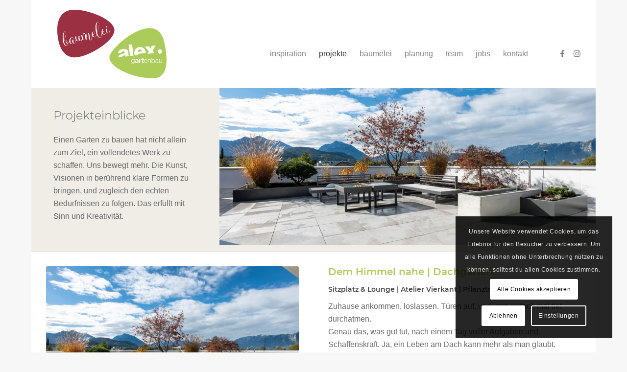

--- FILE ---
content_type: text/html; charset=UTF-8
request_url: https://www.alex-gartenbau.at/projekte/
body_size: 17460
content:
<!DOCTYPE html>
<html lang="de" class="html_boxed responsive av-preloader-disabled  html_header_top html_logo_left html_main_nav_header html_menu_right html_custom html_header_sticky html_header_shrinking_disabled html_mobile_menu_phone html_header_searchicon_disabled html_content_align_left html_header_unstick_top_disabled html_header_stretch html_minimal_header html_av-overlay-full html_av-submenu-noclone html_entry_id_2616 av-cookies-consent-show-message-bar av-cookies-cookie-consent-enabled av-cookies-needs-opt-in av-cookies-user-needs-accept-button avia-cookie-check-browser-settings av-no-preview av-default-lightbox html_text_menu_active av-mobile-menu-switch-default">
<head>
<meta charset="UTF-8" />
<meta name="robots" content="index, follow" />


<!-- mobile setting -->
<meta name="viewport" content="width=device-width, initial-scale=1">

<!-- Scripts/CSS and wp_head hook -->
<title>projekte &#8211; alex gartenbau</title>
<link crossorigin data-rocket-preconnect href="https://www.google-analytics.com" rel="preconnect">
<link crossorigin data-rocket-preconnect href="https://www.googletagmanager.com" rel="preconnect"><link rel="preload" data-rocket-preload as="image" href="https://www.alex-gartenbau.at/wp-content/uploads/2024/06/alex.garten-banner-1-1500x630.jpg" fetchpriority="high">
<meta name='robots' content='max-image-preview:large' />
	<style>img:is([sizes="auto" i], [sizes^="auto," i]) { contain-intrinsic-size: 3000px 1500px }</style>
	
				
			
<link rel="alternate" type="application/rss+xml" title="alex gartenbau &raquo; Feed" href="https://www.alex-gartenbau.at/feed/" />
<link rel="alternate" type="application/rss+xml" title="alex gartenbau &raquo; Kommentar-Feed" href="https://www.alex-gartenbau.at/comments/feed/" />
<link data-minify="1" rel='stylesheet' id='avia-grid-css' href='https://www.alex-gartenbau.at/wp-content/cache/min/1/wp-content/themes/enfold/css/grid.css?ver=1701270735' type='text/css' media='all' />
<link data-minify="1" rel='stylesheet' id='avia-base-css' href='https://www.alex-gartenbau.at/wp-content/cache/min/1/wp-content/themes/enfold/css/base.css?ver=1701270735' type='text/css' media='all' />
<link data-minify="1" rel='stylesheet' id='avia-layout-css' href='https://www.alex-gartenbau.at/wp-content/cache/min/1/wp-content/themes/enfold/css/layout.css?ver=1701270735' type='text/css' media='all' />
<link data-minify="1" rel='stylesheet' id='avia-module-blog-css' href='https://www.alex-gartenbau.at/wp-content/cache/min/1/wp-content/themes/enfold/config-templatebuilder/avia-shortcodes/blog/blog.css?ver=1701270735' type='text/css' media='all' />
<link data-minify="1" rel='stylesheet' id='avia-module-postslider-css' href='https://www.alex-gartenbau.at/wp-content/cache/min/1/wp-content/themes/enfold/config-templatebuilder/avia-shortcodes/postslider/postslider.css?ver=1701270735' type='text/css' media='all' />
<link data-minify="1" rel='stylesheet' id='avia-module-button-css' href='https://www.alex-gartenbau.at/wp-content/cache/min/1/wp-content/themes/enfold/config-templatebuilder/avia-shortcodes/buttons/buttons.css?ver=1701270735' type='text/css' media='all' />
<link data-minify="1" rel='stylesheet' id='avia-module-comments-css' href='https://www.alex-gartenbau.at/wp-content/cache/min/1/wp-content/themes/enfold/config-templatebuilder/avia-shortcodes/comments/comments.css?ver=1701270735' type='text/css' media='all' />
<link data-minify="1" rel='stylesheet' id='avia-module-slideshow-css' href='https://www.alex-gartenbau.at/wp-content/cache/min/1/wp-content/themes/enfold/config-templatebuilder/avia-shortcodes/slideshow/slideshow.css?ver=1701270735' type='text/css' media='all' />
<link data-minify="1" rel='stylesheet' id='avia-module-gallery-css' href='https://www.alex-gartenbau.at/wp-content/cache/min/1/wp-content/themes/enfold/config-templatebuilder/avia-shortcodes/gallery/gallery.css?ver=1701270735' type='text/css' media='all' />
<link data-minify="1" rel='stylesheet' id='avia-module-gallery-hor-css' href='https://www.alex-gartenbau.at/wp-content/cache/min/1/wp-content/themes/enfold/config-templatebuilder/avia-shortcodes/gallery_horizontal/gallery_horizontal.css?ver=1701270735' type='text/css' media='all' />
<link data-minify="1" rel='stylesheet' id='avia-module-maps-css' href='https://www.alex-gartenbau.at/wp-content/cache/min/1/wp-content/themes/enfold/config-templatebuilder/avia-shortcodes/google_maps/google_maps.css?ver=1701270735' type='text/css' media='all' />
<link data-minify="1" rel='stylesheet' id='avia-module-gridrow-css' href='https://www.alex-gartenbau.at/wp-content/cache/min/1/wp-content/themes/enfold/config-templatebuilder/avia-shortcodes/grid_row/grid_row.css?ver=1701270735' type='text/css' media='all' />
<link data-minify="1" rel='stylesheet' id='avia-module-heading-css' href='https://www.alex-gartenbau.at/wp-content/cache/min/1/wp-content/themes/enfold/config-templatebuilder/avia-shortcodes/heading/heading.css?ver=1701270735' type='text/css' media='all' />
<link data-minify="1" rel='stylesheet' id='avia-module-hr-css' href='https://www.alex-gartenbau.at/wp-content/cache/min/1/wp-content/themes/enfold/config-templatebuilder/avia-shortcodes/hr/hr.css?ver=1701270735' type='text/css' media='all' />
<link data-minify="1" rel='stylesheet' id='avia-module-icon-css' href='https://www.alex-gartenbau.at/wp-content/cache/min/1/wp-content/themes/enfold/config-templatebuilder/avia-shortcodes/icon/icon.css?ver=1711625109' type='text/css' media='all' />
<link data-minify="1" rel='stylesheet' id='avia-module-iconlist-css' href='https://www.alex-gartenbau.at/wp-content/cache/min/1/wp-content/themes/enfold/config-templatebuilder/avia-shortcodes/iconlist/iconlist.css?ver=1711625109' type='text/css' media='all' />
<link data-minify="1" rel='stylesheet' id='avia-module-image-css' href='https://www.alex-gartenbau.at/wp-content/cache/min/1/wp-content/themes/enfold/config-templatebuilder/avia-shortcodes/image/image.css?ver=1701270735' type='text/css' media='all' />
<link data-minify="1" rel='stylesheet' id='avia-module-masonry-css' href='https://www.alex-gartenbau.at/wp-content/cache/min/1/wp-content/themes/enfold/config-templatebuilder/avia-shortcodes/masonry_entries/masonry_entries.css?ver=1701270735' type='text/css' media='all' />
<link data-minify="1" rel='stylesheet' id='avia-siteloader-css' href='https://www.alex-gartenbau.at/wp-content/cache/min/1/wp-content/themes/enfold/css/avia-snippet-site-preloader.css?ver=1701270735' type='text/css' media='all' />
<link data-minify="1" rel='stylesheet' id='avia-module-menu-css' href='https://www.alex-gartenbau.at/wp-content/cache/min/1/wp-content/themes/enfold/config-templatebuilder/avia-shortcodes/menu/menu.css?ver=1701270735' type='text/css' media='all' />
<link data-minify="1" rel='stylesheet' id='avia-module-slideshow-accordion-css' href='https://www.alex-gartenbau.at/wp-content/cache/min/1/wp-content/themes/enfold/config-templatebuilder/avia-shortcodes/slideshow_accordion/slideshow_accordion.css?ver=1709213968' type='text/css' media='all' />
<link data-minify="1" rel='stylesheet' id='avia-module-slideshow-fullsize-css' href='https://www.alex-gartenbau.at/wp-content/cache/min/1/wp-content/themes/enfold/config-templatebuilder/avia-shortcodes/slideshow_fullsize/slideshow_fullsize.css?ver=1701270735' type='text/css' media='all' />
<link data-minify="1" rel='stylesheet' id='avia-module-social-css' href='https://www.alex-gartenbau.at/wp-content/cache/min/1/wp-content/themes/enfold/config-templatebuilder/avia-shortcodes/social_share/social_share.css?ver=1701270735' type='text/css' media='all' />
<link data-minify="1" rel='stylesheet' id='avia-module-tabs-css' href='https://www.alex-gartenbau.at/wp-content/cache/min/1/wp-content/themes/enfold/config-templatebuilder/avia-shortcodes/tabs/tabs.css?ver=1701270735' type='text/css' media='all' />
<link data-minify="1" rel='stylesheet' id='avia-module-team-css' href='https://www.alex-gartenbau.at/wp-content/cache/min/1/wp-content/themes/enfold/config-templatebuilder/avia-shortcodes/team/team.css?ver=1701270735' type='text/css' media='all' />
<link data-minify="1" rel='stylesheet' id='avia-module-video-css' href='https://www.alex-gartenbau.at/wp-content/cache/min/1/wp-content/themes/enfold/config-templatebuilder/avia-shortcodes/video/video.css?ver=1701270735' type='text/css' media='all' />
<link data-minify="1" rel='stylesheet' id='avia-scs-css' href='https://www.alex-gartenbau.at/wp-content/cache/min/1/wp-content/themes/enfold/css/shortcodes.css?ver=1701270735' type='text/css' media='all' />
<link data-minify="1" rel='stylesheet' id='avia-fold-unfold-css' href='https://www.alex-gartenbau.at/wp-content/cache/min/1/wp-content/themes/enfold/css/avia-snippet-fold-unfold.css?ver=1701270735' type='text/css' media='all' />
<link rel='stylesheet' id='avia-popup-css-css' href='https://www.alex-gartenbau.at/wp-content/themes/enfold/js/aviapopup/magnific-popup.min.css?ver=5.6.8' type='text/css' media='screen' />
<link data-minify="1" rel='stylesheet' id='avia-lightbox-css' href='https://www.alex-gartenbau.at/wp-content/cache/min/1/wp-content/themes/enfold/css/avia-snippet-lightbox.css?ver=1701270735' type='text/css' media='screen' />
<link data-minify="1" rel='stylesheet' id='avia-widget-css-css' href='https://www.alex-gartenbau.at/wp-content/cache/min/1/wp-content/themes/enfold/css/avia-snippet-widget.css?ver=1701270735' type='text/css' media='screen' />
<link data-minify="1" rel='stylesheet' id='avia-dynamic-css' href='https://www.alex-gartenbau.at/wp-content/cache/min/1/wp-content/uploads/dynamic_avia/enfold_child.css?ver=1701270735' type='text/css' media='all' />
<link data-minify="1" rel='stylesheet' id='avia-custom-css' href='https://www.alex-gartenbau.at/wp-content/cache/min/1/wp-content/themes/enfold/css/custom.css?ver=1701270735' type='text/css' media='all' />
<link data-minify="1" rel='stylesheet' id='avia-style-css' href='https://www.alex-gartenbau.at/wp-content/cache/min/1/wp-content/themes/enfold-child/style.css?ver=1701270735' type='text/css' media='all' />
<link data-minify="1" rel='stylesheet' id='avia-cookie-css-css' href='https://www.alex-gartenbau.at/wp-content/cache/min/1/wp-content/themes/enfold/css/avia-snippet-cookieconsent.css?ver=1701270735' type='text/css' media='screen' />
<link data-minify="1" rel='stylesheet' id='avia-single-post-2616-css' href='https://www.alex-gartenbau.at/wp-content/cache/min/1/wp-content/uploads/dynamic_avia/avia_posts_css/post-2616.css?ver=1710854320' type='text/css' media='all' />
<script type="text/javascript" src="https://www.alex-gartenbau.at/wp-includes/js/jquery/jquery.min.js?ver=3.7.1" id="jquery-core-js"></script>



<link rel="https://api.w.org/" href="https://www.alex-gartenbau.at/wp-json/" /><link rel="alternate" title="JSON" type="application/json" href="https://www.alex-gartenbau.at/wp-json/wp/v2/pages/2616" /><link rel="EditURI" type="application/rsd+xml" title="RSD" href="https://www.alex-gartenbau.at/xmlrpc.php?rsd" />
<meta name="generator" content="WordPress 6.8.3" />
<link rel="canonical" href="https://www.alex-gartenbau.at/projekte/" />
<link rel='shortlink' href='https://www.alex-gartenbau.at/?p=2616' />
<link rel="alternate" title="oEmbed (JSON)" type="application/json+oembed" href="https://www.alex-gartenbau.at/wp-json/oembed/1.0/embed?url=https%3A%2F%2Fwww.alex-gartenbau.at%2Fprojekte%2F" />
<link rel="alternate" title="oEmbed (XML)" type="text/xml+oembed" href="https://www.alex-gartenbau.at/wp-json/oembed/1.0/embed?url=https%3A%2F%2Fwww.alex-gartenbau.at%2Fprojekte%2F&#038;format=xml" />
<script type="text/javascript">
(function(url){
	if(/(?:Chrome\/26\.0\.1410\.63 Safari\/537\.31|WordfenceTestMonBot)/.test(navigator.userAgent)){ return; }
	var addEvent = function(evt, handler) {
		if (window.addEventListener) {
			document.addEventListener(evt, handler, false);
		} else if (window.attachEvent) {
			document.attachEvent('on' + evt, handler);
		}
	};
	var removeEvent = function(evt, handler) {
		if (window.removeEventListener) {
			document.removeEventListener(evt, handler, false);
		} else if (window.detachEvent) {
			document.detachEvent('on' + evt, handler);
		}
	};
	var evts = 'contextmenu dblclick drag dragend dragenter dragleave dragover dragstart drop keydown keypress keyup mousedown mousemove mouseout mouseover mouseup mousewheel scroll'.split(' ');
	var logHuman = function() {
		if (window.wfLogHumanRan) { return; }
		window.wfLogHumanRan = true;
		var wfscr = document.createElement('script');
		wfscr.type = 'text/javascript';
		wfscr.async = true;
		wfscr.src = url + '&r=' + Math.random();
		(document.getElementsByTagName('head')[0]||document.getElementsByTagName('body')[0]).appendChild(wfscr);
		for (var i = 0; i < evts.length; i++) {
			removeEvent(evts[i], logHuman);
		}
	};
	for (var i = 0; i < evts.length; i++) {
		addEvent(evts[i], logHuman);
	}
})('//www.alex-gartenbau.at/?wordfence_lh=1&hid=309B65DCAD8F660CDAB1E90B09D49A15');
</script><link rel="profile" href="http://gmpg.org/xfn/11" />
<link rel="alternate" type="application/rss+xml" title="alex gartenbau RSS2 Feed" href="https://www.alex-gartenbau.at/feed/" />
<link rel="pingback" href="https://www.alex-gartenbau.at/xmlrpc.php" />

<style type='text/css' media='screen'>
 #top #header_main > .container, #top #header_main > .container .main_menu  .av-main-nav > li > a, #top #header_main #menu-item-shop .cart_dropdown_link{ height:180px; line-height: 180px; }
 .html_top_nav_header .av-logo-container{ height:180px;  }
 .html_header_top.html_header_sticky #top #wrap_all #main{ padding-top:178px; } 
</style>
<!--[if lt IE 9]><script src="https://www.alex-gartenbau.at/wp-content/themes/enfold/js/html5shiv.js"></script><![endif]-->
<link rel="icon" href="https://www.alex-gartenbau.at/wp-content/uploads/2018/02/logo-alex-gartenbau-sw.png" type="image/png">
<style type="text/css">
		@font-face {font-family: 'entypo-fontello'; font-weight: normal; font-style: normal; font-display: auto;
		src: url('https://www.alex-gartenbau.at/wp-content/themes/enfold/config-templatebuilder/avia-template-builder/assets/fonts/entypo-fontello.woff2') format('woff2'),
		url('https://www.alex-gartenbau.at/wp-content/themes/enfold/config-templatebuilder/avia-template-builder/assets/fonts/entypo-fontello.woff') format('woff'),
		url('https://www.alex-gartenbau.at/wp-content/themes/enfold/config-templatebuilder/avia-template-builder/assets/fonts/entypo-fontello.ttf') format('truetype'),
		url('https://www.alex-gartenbau.at/wp-content/themes/enfold/config-templatebuilder/avia-template-builder/assets/fonts/entypo-fontello.svg#entypo-fontello') format('svg'),
		url('https://www.alex-gartenbau.at/wp-content/themes/enfold/config-templatebuilder/avia-template-builder/assets/fonts/entypo-fontello.eot'),
		url('https://www.alex-gartenbau.at/wp-content/themes/enfold/config-templatebuilder/avia-template-builder/assets/fonts/entypo-fontello.eot?#iefix') format('embedded-opentype');
		} #top .avia-font-entypo-fontello, body .avia-font-entypo-fontello, html body [data-av_iconfont='entypo-fontello']:before{ font-family: 'entypo-fontello'; }
		</style>

<!--
Debugging Info for Theme support: 

Theme: Enfold
Version: 5.6.8
Installed: enfold
AviaFramework Version: 5.6
AviaBuilder Version: 5.3
aviaElementManager Version: 1.0.1
- - - - - - - - - - -
ChildTheme: Enfold Child
ChildTheme Version: 1.0
ChildTheme Installed: enfold

- - - - - - - - - - -
ML:256-PU:42-PLA:7
WP:6.8.3
Compress: CSS:disabled - JS:disabled
Updates: enabled - token has changed and not verified
PLAu:6
-->
<meta name="generator" content="WP Rocket 3.19.1.2" data-wpr-features="wpr_defer_js wpr_minify_concatenate_js wpr_preconnect_external_domains wpr_oci wpr_minify_css wpr_desktop" /></head>

<body id="top" class="wp-singular page-template-default page page-id-2616 wp-theme-enfold wp-child-theme-enfold-child boxed rtl_columns av-curtain-numeric montserrat-custom montserrat helvetica-websave helvetica  avia-responsive-images-support" itemscope="itemscope" itemtype="https://schema.org/WebPage" >

	
	<div id='wrap_all'>

	
<header id='header' class='all_colors header_color light_bg_color  av_header_top av_logo_left av_main_nav_header av_menu_right av_custom av_header_sticky av_header_shrinking_disabled av_header_stretch av_mobile_menu_phone av_header_searchicon_disabled av_header_unstick_top_disabled av_minimal_header av_bottom_nav_disabled  av_header_border_disabled' data-av_shrink_factor='50' role="banner" itemscope="itemscope" itemtype="https://schema.org/WPHeader" >

		<div  id='header_main' class='container_wrap container_wrap_logo'>

        <div class='container av-logo-container'><div class='inner-container'><span class='logo avia-svg-logo'><a href='https://www.alex-gartenbau.at/' class='av-contains-svg' aria-label='logo-alex-gartenbau-baumelei' title='logo-alex-gartenbau-baumelei'><svg role="graphics-document" title="logo-alex-gartenbau-baumelei"   xmlns="http://www.w3.org/2000/svg" id="a" viewBox="0 0 497.3 311.7" preserveAspectRatio="xMinYMid meet">
  <path id="b" d="m65.4.7c64.6-6.8,189.3,40,194.4,88.5,5.1,48.5-107.1,120.2-171.8,127-10.8,1.1-75.3,8.7-86.7-99.8C-10.1,7.8,54.6,1.8,65.4.7" style="fill:#9a3042; stroke-width:0px;"></path>
  <path id="c" d="m222.6,78.7c-.3-.7-.3-1.3,0-2,.3-.6.8-1.1,1.5-1.2.7-.2,1.3,0,2,.3.7.4,1.1.9,1.4,1.6.3.7.3,1.4,0,2-.3.6-.8,1-1.5,1.2-.7.2-1.4.1-2-.3-.6-.4-1.1-.9-1.4-1.7Zm18.5,10.6c-.1.9-.3,1.8-.5,2.8-.2,1-.4,2.1-.7,3.2-.3,1.1-.6,2.2-1,3.3-.4,1.1-.7,2-1.2,2.9-.6,1.3-1.3,2.5-2.1,3.5-.8,1-1.6,1.6-2.5,1.8-1.8.5-3.3.4-4.5-.2-1.2-.6-2.3-1.5-3-2.8-.6-.9-1.1-2-1.4-3.2-.2,1.1-.5,2.2-.9,3.3-.6,1.8-1.3,3.4-2.2,4.9-.9,1.5-2,2.5-3.5,3.1-2.7,1.1-5,1.3-7.1.6-2-.7-3.7-1.9-5-3.5-.7-.9-1.3-1.8-1.7-2.9-.4,2.2-.7,4.2-1.1,6-.7,3.3-1.4,6-2.2,8.1-.9,2.2-1.7,3.8-2.5,4.8-.8,1-1.9,1.6-3.3,1.9-2.3.7-4.5.2-6.6-1.4-2.1-1.6-4-4-5.7-7.2-1-1.8-1.9-3.9-2.8-6.1-.3,1.3-.6,2.6-1,3.9-.6,1.8-1.3,3.4-2.2,4.9-.9,1.5-2,2.5-3.5,3.1-2.7,1.1-5,1.3-7.1.6-2-.7-3.7-1.9-5-3.5-.6-.8-1.1-1.6-1.5-2.5,0,.5-.2,1.1-.2,1.7-.3,1.9-.7,3.9-1.1,5.9-.4,2-.9,3.9-1.5,5.6-.6,1.7-1.3,3.2-2,4.4-.8,1.2-1.6,2-2.6,2.3-2.1.6-3.7.1-4.9-1.3-1.2-1.4-2.1-3.4-2.8-5.8-.7-2.5-1.1-5.2-1.4-8.3-.3-3-.6-5.9-.8-8.5-.3-2.6-.6-4.9-1-6.7-.4-1.8-1.1-2.7-1.9-2.7-1.1,0-2.1.7-2.8,2-.7,1.3-1.3,2.8-1.7,4.7-.4,1.9-.7,4-.8,6.2-.2,2.3-.3,4.4-.3,6.6,0,2.1,0,4,0,5.8,0,1.7.1,3,.2,3.7-.4.8-1.1,1.3-2.1,1.7-1,.4-1.9,0-2.7-.9,0-.3-.2-1.3-.5-3-.2-1.6-.5-3.6-.9-5.8-.4-2.2-.8-4.6-1.3-7.1-.5-2.5-1-4.7-1.5-6.7-.6-2-1.1-3.6-1.8-4.8-.6-1.2-1.3-1.7-1.9-1.4-.7.3-1.3,1.1-1.7,2.4-.4,1.3-.7,2.8-.9,4.7-.2,1.8-.3,3.8-.3,6,0,2.2,0,4.3,0,6.3,0,2,.2,3.9.3,5.6.2,1.7.3,3,.5,3.9-.2.9-.7,1.6-1.7,2.1-1,.4-1.9.2-2.8-.7-.5-1.6-.9-3.3-1.4-4.9-.2.9-.3,1.7-.5,2.6-.4,1.9-1,3.7-1.8,5.2-.7,1.5-1.7,2.4-2.9,2.8-1.6.4-2.9.4-4.1,0-1.1-.5-2.1-1.2-2.9-2.2s-1.5-2.2-2.1-3.7c-.6-1.4-1-2.9-1.3-4.5-.1,2.5-.5,4.8-1.1,6.8-.6,2-1.7,3.3-3.3,3.9-.8.3-1.7.3-2.6,0-.9-.2-1.9-.8-2.9-1.7-1.1-.9-2-2.1-2.7-3.6,0,.2,0,.3-.1.5-.4,1.5-.8,3.1-1.2,4.9-.4,1.7-1,3.4-1.5,4.9-.6,1.5-1.2,2.8-2,3.9-.7,1.1-1.5,1.7-2.4,2-1.2.3-2.3.2-3.2,0-.9-.3-1.7-.9-2.4-1.6-.7-.8-1.3-1.7-1.7-2.8-.5-1.1-.8-2.3-1.1-3.7-.3,1.8-.8,3.4-1.5,4.7-1.1,2.4-2.6,3.8-4.5,4.3-2,.5-3.6.1-4.8-1.1-1.2-1.2-2.1-2.8-2.7-4.9-.3-1.1-.5-2.3-.6-3.6-.4,1-.8,1.9-1.3,2.8-.7,1.2-1.5,2.3-2.3,3.2-.9.9-1.8,1.6-2.8,1.9v1.1c0,2.1-.6,4-1.4,5.6-.9,1.6-2.3,2.8-4.3,3.5-2.6,1-4.9.9-7-.3-2.1-1.2-3.9-3.1-5.4-5.7-1.5-2.6-2.8-5.8-3.7-9.5-1-3.7-1.7-7.6-2.1-11.7-.4-4.1-.6-8.2-.4-12.3.1-4.1.6-7.9,1.3-11.3.7-3.4,1.8-6.3,3.1-8.7,1.3-2.4,2.9-3.9,4.8-4.5.9-.3,1.7-.3,2.4,0,.7.3,1.2.7,1.7,1.3.4.6.8,1.3,1,2.1.3.8.4,1.7.5,2.6.1,1.3.1,2.8,0,4.4,0,1.6-.3,3.3-.6,5.1-.4,2.7-.9,5.6-1.6,8.7-.7,3.1-1.4,6.1-2.2,9-.8,2.9-1.5,5.4-2.3,7.7-.8,2.3-1.4,4-1.9,5,0,.2,0,.3,0,.5,0,.2,0,.3,0,.5.7,2.5,1.4,4.9,2.2,7,.8,2.1,1.7,3.9,2.7,5.4,1,1.4,2.1,2.5,3.2,3.2,1.2.7,2.4.8,3.7.4,1.7-.6,2.9-1.6,3.7-3,.7-1.4,1.1-3.1,1.1-4.9,0-.1,0-.4,0-.7-1.2.2-2.4,0-3.5-.5-1.1-.5-2.1-1.3-2.9-2.2-.9-.9-1.6-2-2.1-3.3-.6-1.2-.9-2.4-1-3.5,0-1.1,0-2.1.4-3,.4-.9,1.1-1.5,2.2-1.9,1.1-.2,2.2.1,3.2,1.1,1,1,1.9,2.3,2.7,4,.7,1.3,1.2,2.9,1.6,4.8.2.9.4,1.9.5,3,.9-.3,1.7-.9,2.4-1.8.8-.9,1.4-1.9,2-3,.6-1.1,1.1-2.3,1.5-3.5.3-.8.4-1.4.6-2.1.1-2.6.6-5,1.4-7.4.8-2.4,1.9-4.5,3.4-6.3,1.5-1.8,3.3-3,5.4-3.5,1.1-.3,2.1-.4,2.9-.2,1.3.2,2.4.9,3.3,2.1.8,1,1.3,2.2,1.6,3.7.2.7.3,1.4.4,2.2,0,.8,0,1.5,0,2.1-.5.5-.9.5-1.2,0,0-1.3,0-2.6-.3-4-.2-1.3-.7-2.5-1.4-3.3-.7-1-1.6-1.6-2.6-1.8-.7,0-1.5,0-2.3.2-1.3.3-2.3,1.3-3.1,2.9-.8,1.6-1.5,3.5-1.9,5.7-.4,2.2-.7,4.5-.8,6.9,0,2.4,0,4.6.2,6.6.2,2,.6,3.6,1.1,4.8.5,1.2,1.2,1.7,2,1.4,1.5-.4,2.7-1.6,3.6-3.5.5-1,.9-2.2,1.2-3.6.3-1.4.5-3,.7-4.8,0-.7-.1-1.5-.2-2.2,0-.7,0-1.4,0-2.1.7-.8,1.4-1.4,2.2-1.6.8-.2,1.6.3,2.5,1.6,0,1.8,0,3.7.2,5.6.1,1.9.4,3.6.7,5.1.3,1.5.8,2.7,1.4,3.6.6.9,1.3,1.2,2.2,1,.7-.2,1.4-.8,2-1.8.6-1,1.2-2.2,1.7-3.6.5-1.4,1-3,1.4-4.6.4-1.6.7-3.1,1.1-4.6.2-.8.3-1.6.5-2.3-.5-1.4-.9-2.8-1.3-4.2-.4-1.9-.7-3.7-.8-5.5-.1-1.7-.2-3-.2-3.9,1.5-1.6,3.1-1.6,4.7.2,0,.5,0,1.1,0,2,0,.9,0,1.9.2,3,0,1.1.2,2.2.4,3.4.2,1.2.4,2.4.6,3.5.5,2.2,1.2,3.9,2.2,5.3,1,1.4,2,2,3,1.8.8-.1,1.5-.6,2-1.5.5-.9.8-2,1-3.3.2-1.3.4-2.8.4-4.4,0-1.6,0-3.1,0-4.6,0-1.5,0-2.9-.1-4.2,0-1.3,0-2.3,0-3h0c.1-.3.3-.4.4-.5,1.4-1.3,2.8-1,4.2.7,0,.5,0,1.2,0,2.1,0,.9,0,1.9,0,3,0,1.1.2,2.3.3,3.5.1,1.3.3,2.5.6,3.7.2,1.1.4,2.2.8,3.3.3,1.1.7,2,1.2,2.9.5.8,1,1.4,1.5,1.9.6.4,1.3.5,2,.3,1-.3,1.9-1.1,2.5-2.6.6-1.4,1.1-3.1,1.5-4.9.3-1.6.6-3.2.8-4.8-.2-.7-.4-1.4-.6-2.1-.9-3.3-1.7-6.6-2.5-9.7.4-1.2,1-1.9,1.8-2.1.8-.1,1.7,0,2.8.6.4,1.6.8,3.3,1.3,5.2.5,1.9,1.1,4.1,1.7,6.4-.2-2.2-.3-4.5-.3-6.9,0-2.4,0-4.7.3-6.7.2-2.1.6-3.9,1.1-5.4.6-1.5,1.3-2.5,2.3-2.8,1.9-.7,3.5-.5,4.9.9,1.3,1.3,2.5,3.2,3.4,5.7.9,2.4,1.6,5.1,2.2,8.1.6,2.9,1.1,5.6,1.5,8,0-2.3,0-4.8.1-7.5,0-2.7.4-5.3.8-7.6.5-2.4,1.1-4.4,2-6,.9-1.6,2.1-2.5,3.7-2.6,1.5-.1,2.8.3,3.8,1.2,1,.9,1.8,2.1,2.5,3.7.6,1.6,1.1,3.4,1.5,5.5.3,2.1.6,4.2.8,6.4.2,2.2.4,4.3.5,6.3.1,2.1.3,3.9.6,5.4.3,1.6.6,2.8,1.1,3.7.4.9,1.1,1.3,1.9,1.1.8-.2,1.5-.9,2.2-2.1.7-1.2,1.2-2.5,1.7-4.2.5-1.6.9-3.4,1.3-5.3.4-1.9.7-3.8,1-5.6.2-1.5.4-2.8.6-4.1,0-.3-.2-.5-.2-.8-.6-2.3-.7-4.5-.4-6.7.3-2.2,1-4.2,2.2-5.9,1.2-1.8,2.8-2.9,4.9-3.5,1.4-.3,2.6,0,3.4.9.7.6,1.2,1.4,1.4,2.5.3,1,.3,2.2,0,3.3-.3,1.4-.9,2.9-2,4.4-1.1,1.5-2.7,2.9-4.9,4.3.3,1,.8,2.1,1.4,3.3.6,1.2,1.4,2.2,2.2,3.2.8,1,1.8,1.7,2.8,2.1,1,.5,2.1.4,3.3,0,1.3-.5,2.3-1.4,3.1-2.8.8-1.3,1.4-2.8,2-4.5.5-1.6.9-3.3,1.2-5,0-.2,0-.4.1-.6-.3-.9-.6-1.9-.9-2.9-1.2-4.3-2.2-8.7-2.9-13.3-.7-4.6-1-9.1-1-13.6,0-4.5.3-8.6,1.1-12.2.8-3.6,1.9-6.7,3.5-9,1.6-2.4,3.7-3.7,6.3-4.1,1.9-.2,3.3.5,4.1,2.1.9,1.5,1.4,3.6,1.5,6.1.1,2.5,0,5.4-.5,8.6-.5,3.2-1.1,6.5-1.8,9.7-.6,2.5-1.2,4.9-1.9,7.2-.7,2.4-1.3,4.5-2,6.5-.7,1.9-1.2,3.6-1.7,5-.5,1.4-.9,2.4-1.1,3,.2.9.5,2.2.9,3.7.4,1.5.9,3.2,1.6,4.9.6,1.7,1.3,3.5,2.1,5.3.8,1.8,1.6,3.3,2.5,4.7.9,1.4,1.8,2.4,2.8,3.2,1,.8,1.9,1.1,2.9.8,1.1-.2,2-.8,2.7-1.7.7-.9,1.5-2.3,2.3-4.3.7-2,1.4-4.6,2-7.8.4-2.2.9-5,1.4-8.3,0-.2-.1-.4-.2-.7-.6-2.3-.7-4.5-.4-6.7.3-2.2,1-4.2,2.2-5.9,1.2-1.8,2.8-2.9,4.9-3.5,1.4-.3,2.6,0,3.4.9.7.6,1.2,1.4,1.4,2.5.3,1,.3,2.2,0,3.3-.3,1.4-.9,2.9-2,4.4-1.1,1.5-2.7,2.9-4.9,4.3.3,1,.8,2.1,1.4,3.3.6,1.2,1.4,2.2,2.2,3.2.8,1,1.8,1.7,2.8,2.1,1,.5,2.1.4,3.3,0,1.3-.5,2.3-1.4,3.1-2.8.8-1.3,1.4-2.8,2-4.5.5-1.6.9-3.3,1.2-5,0-.1,0-.3,0-.4-.3-1.2-.5-2.4-.6-3.7-.2-1.7-.3-3.2-.3-4.6,0-1.4,0-2.5,0-3.3,1.5-1.6,3-1.5,4.6.2,0,.5,0,1.2,0,2,0,.9,0,1.8,0,2.9s0,2.2.1,3.4c0,1.2.2,2.3.4,3.5.2,1.1.4,2.1.7,3,.3,1,.6,1.8,1.1,2.4.4.6.9,1.1,1.5,1.4.6.3,1.2.4,2,.2.8-.2,1.5-.7,2.1-1.6.6-.9,1.2-1.8,1.7-3,.9-1.8,1.5-3.8,2-5.9.5-2.1.9-3.9,1.2-5.5.3-.4.7-.5,1.1-.3Zm-193.4,62.3c0-.5,0-1-.2-1.5-.1-.5-.2-1-.3-1.5-.2-.8-.4-1.5-.7-2.3-.3-.8-.5-1.5-.8-2.2-.7-1.5-1.4-2.6-2.3-3.5-.8-.9-1.6-1.2-2.4-1-.6.2-.9.6-1,1.2,0,.7,0,1.5.3,2.4.3,1,.7,1.9,1.3,3,.6,1,1.2,2,1.8,2.9.7.9,1.4,1.6,2.1,2.1.7.5,1.4.7,2.1.5h0Zm-15.5-14.3c.7-2.3,1.4-4.7,2.1-7.4.7-2.7,1.3-5.4,1.9-8.2.6-2.8,1.1-5.5,1.4-7.8.2-1.8.4-3.4.5-4.9,0-1.5,0-2.9,0-4.3,0-.6-.2-1.3-.3-2-.2-.7-.4-1.3-.7-1.8-.3-.5-.7-.9-1.2-1.1-.5-.2-1.1-.2-1.9,0-1.5.5-2.6,1.7-3.4,3.6-.8,2-1.4,4.3-1.7,7.1-.3,2.8-.5,5.8-.5,9.1,0,3.2.1,6.4.4,9.4.2,3,.5,5.8.8,8.2.3,2.4.6,4.3.9,5.4.5-1.3,1.2-3,1.9-5.3Zm130.3-24.2c1.9-1.2,3.4-2.5,4.4-3.9,1-1.4,1.6-2.7,1.8-3.9.2-1.1.2-2,0-2.7-.2-.8-.5-1.4-1-1.9-.7-.6-1.5-.8-2.3-.6-1.3.3-2.3,1.1-2.8,2.5-.6,1.4-.8,3-.8,4.8,0,1,0,1.9.2,2.9.2,1,.4,1.9.6,2.9Zm18.9-12.1c.1-.3.4-1.1.9-2.4s.9-2.8,1.5-4.6c.6-1.8,1.2-3.9,1.8-6.2.6-2.3,1.2-4.7,1.8-7.1.7-3,1.3-6,1.8-9,.5-3,.6-5.7.6-8,0-2.3-.4-4.2-1.1-5.7-.7-1.4-1.8-2.1-3.3-2-1,0-1.9.5-2.7,1.2-.8.7-1.5,1.6-2,2.8-.6,1.2-1,2.6-1.4,4.3-.4,1.6-.6,3.4-.8,5.3-.3,3-.3,6.3,0,9.7.2,3.5.5,7,1,10.7,0,.4.2,1.1.4,2.1.2,1,.4,2.1.7,3.3.2,1.2.4,2.3.7,3.3.2,1,.4,1.7.5,2.1Zm25.6,0c1.9-1.2,3.4-2.5,4.4-3.9,1-1.4,1.6-2.7,1.8-3.9.2-1.1.2-2,0-2.7-.2-.8-.5-1.4-1-1.9-.7-.6-1.5-.8-2.3-.6-1.3.3-2.3,1.1-2.8,2.5-.6,1.4-.8,3-.8,4.8,0,1,0,1.9.2,2.9.2,1,.4,1.9.6,2.9Z" style="fill:#fff; stroke-width:0px;"></path>
  <path d="m237.3,217c0-47.6,215.8-228.4,249.8-69.5,11.6,54.2,29.6,164.2-52.9,164.2s-197-47-197-94.7Z" style="fill:#abcc5b; stroke-width:0px;"></path>
  <path d="m309.3,212.8c0-2.6,0-5.1-.5-7.6-2.1,1.7-6.2,2.5-9.5,3.8-2.5,1-4.5,3.1-5.4,5.7l-16.2,2c.3-13.2,16.1-14.9,26.2-18.3,2.6-.9,4-2,3.7-5-.4-3.6-5-4.5-8.3-4.1-4.4.5-7,2.8-7.2,7l-14.9,1.8c-.7-5.4,1.6-10.7,6-13.9,4.5-3,9.7-4.8,15-5.2,11.5-1.4,22.9-.3,24.6,13.5l2.3,18.5-15.7,1.9Z" style="fill:#fff; stroke-width:0px;"></path>
  <path d="m330.9,210.2l-6.3-51.5,15.9-1.9,6.3,51.5-15.9,1.9Z" style="fill:#fff; stroke-width:0px;"></path>
  <path d="m353,207.5c-1.2-2.9-2-6-2.4-9.1-1.8-14,8.1-26.8,22.1-28.6.3,0,.6,0,.9,0,17.4-2.1,27.7,9.9,28.9,26.4l-35.6,4.3c.4,1.7,1,3.4,1.8,5.1l-15.7,2Zm32.5-18.3c-.6-5.3-5.3-9.2-10.7-8.8-5.6.7-8.8,5.2-9.1,11.1l19.7-2.4Z" style="fill:#fff; stroke-width:0px;"></path>
  <path d="m442,196.7l-30.4,3.6,5.2-11-18.2-21.2,17.6-2.1,8.2,10.7,5.4-12.4,16.8-2.1-12.3,24.6,7.8,9.8" style="fill:#fff; stroke-width:0px;"></path>
  <path d="m351.2,239.7c0,4.8-1.9,7.8-7.2,7.8s-6.4-1.4-6.7-4.9h2c.5,2.1,2.6,3.5,4.7,3.2,3.6,0,5.2-2.1,5.2-6.1v-2.1h0c-.9,2-2.9,3.3-5.1,3.3-5.2,0-7.3-3.7-7.3-8.3s2.6-8.2,7.3-8.2c2.2,0,4.2,1.3,5.1,3.3h0v-2.8h2v14.8Zm-2-7c0-3.2-1.5-6.7-5.2-6.7s-5.3,3.4-5.3,6.7,1.7,6.4,5.3,6.4,5.3-3.1,5.3-6.4h0Z" style="fill:#fff; stroke-width:0px;"></path>
  <path d="m354.6,229.8c.3-4.3,4-5.4,7.6-5.4s7.1.7,7.1,4.6v8.4c0,1.2.1,2.5.6,3.6h-4.5c-.2-.5-.3-1-.3-1.6-1.5,1.4-3.4,2.1-5.5,2-3.1,0-5.5-1.5-5.5-4.9s2.8-4.5,5.5-4.9c2.7-.4,5.3-.3,5.3-2.1s-1.3-2.1-2.9-2.1-2.8.7-2.9,2.5h-4.5Zm10.3,3.3c-1.1.6-2.4.9-3.7.9-1.4.3-2.6.8-2.6,2.4s1.3,2.1,2.7,2.1c1.8.2,3.4-1.1,3.6-3,0-.3,0-.5,0-.8v-1.7Z" style="fill:#fff; stroke-width:0px;"></path>
  <path d="m372.8,224.8h4.3v3h0c.9-2.1,2.9-3.4,5.2-3.5.3,0,.7,0,1,.2v4.1c-.5-.1-1.1-.2-1.6-.1-3.3,0-4.4,2.3-4.4,5.2v7.3h-4.4v-16.2Z" style="fill:#fff; stroke-width:0px;"></path>
  <path d="m390.6,224.8h3.3v3h-3.3v8c0,1.5.4,1.9,1.9,1.9.5,0,.9,0,1.4-.1v3.5c-.9.1-1.7.2-2.6.1-2.7,0-5.1-.6-5.1-3.9v-9.5h-2.7v-3h2.7v-4.9h4.5v4.9Z" style="fill:#fff; stroke-width:0px;"></path>
  <path d="m397.4,233.5c0,2.9,1.5,6.4,5.3,6.4,2.5.1,4.7-1.7,5.1-4.2h2c-.4,3.5-3.5,6.1-7.1,5.8-5.1,0-7.3-4-7.3-8.5s2.1-8.5,7.3-8.5,7.3,4.6,7.1,9.1h-12.4Zm10.5-1.7c.2-3-2.1-5.6-5.1-5.8,0,0,0,0,0,0-3,.2-5.4,2.7-5.3,5.8h10.5Z" style="fill:#fff; stroke-width:0px;"></path>
  <path d="m412.5,224.9h2v2.8h0c.9-2,3-3.3,5.2-3.3,4.5,0,5.9,2.4,5.9,6.2v10.4h-2v-10.1c0-2.8-.9-4.9-4.1-4.9-2.8,0-5.1,2.3-5.1,5.1,0,.1,0,.3,0,.4v9.4h-2v-16.2Z" style="fill:#fff; stroke-width:0px;"></path>
  <path d="m429.3,218.7h2v9.3h0c.9-2.2,3.2-3.7,5.6-3.6,4.9,0,7.3,4,7.3,8.5s-2.3,8.5-7.3,8.5c-2.5,0-4.7-1.3-5.8-3.6h0v3.1h-1.8v-22.3Zm7.6,7.4c-4.3,0-5.7,3.6-5.7,6.9s1.5,6.9,5.7,6.9,5.3-3.6,5.3-6.9-1.5-7-5.3-7h0Z" style="fill:#fff; stroke-width:0px;"></path>
  <path d="m447.1,229.8c.2-3.8,2.9-5.4,6.5-5.4s6,.9,6,5.2v8.5c0,.6.3,1.1.9,1.2,0,0,.2,0,.2,0,.2,0,.4,0,.6-.1v1.7c-.4,0-.9.1-1.3.1-2,0-2.3-1.1-2.3-2.8h0c-1.1,2.2-3.5,3.5-5.9,3.3-3,0-5.4-1.5-5.4-4.8s4.4-4.7,8.7-5.2c1.6-.2,2.5-.4,2.5-2.1,0-2.7-1.9-3.3-4.3-3.3s-4.3,1.1-4.3,3.8h-2.1Zm10.5,2.4h0c-.2.5-1.1.6-1.7.7-3.3.6-7.5.6-7.5,3.7,0,1.9,1.7,3.3,3.5,3.2,0,0,0,0,0,0,2.9.2,5.4-1.9,5.6-4.7,0-.1,0-.2,0-.4v-2.6Z" style="fill:#fff; stroke-width:0px;"></path>
  <path d="m476.7,241h-1.8v-2.9h0c-1,2.1-3.2,3.5-5.6,3.4-4.1,0-5.7-2.4-5.7-6.2v-10.5h2v10.5c0,2.9,1.2,4.5,4.3,4.5s4.9-3.2,4.9-6.5v-8.5h2v16.2Z" style="fill:#fff; stroke-width:0px;"></path>
  <path d="m476.9,189.9c0,5.6-4.5,10.1-10.1,10.1s-10.1-4.5-10.1-10.1,4.5-10.1,10.1-10.1,10.1,4.5,10.1,10.1h0Z" style="fill:#fff; stroke-width:0px;"></path>
</svg></a></span><nav class='main_menu' data-selectname='Wähle eine Seite'  role="navigation" itemscope="itemscope" itemtype="https://schema.org/SiteNavigationElement" ><div class="avia-menu av-main-nav-wrap av_menu_icon_beside"><ul role="menu" class="menu av-main-nav" id="avia-menu"><li role="menuitem" id="menu-item-451" class="menu-item menu-item-type-post_type menu-item-object-page menu-item-home menu-item-top-level menu-item-top-level-1"><a title="alex gartenbau" href="https://www.alex-gartenbau.at/" itemprop="url" tabindex="0"><span class="avia-bullet"></span><span class="avia-menu-text">inspiration</span><span class="avia-menu-subtext">Garten ist unsere Leidenschaft</span><span class="avia-menu-fx"><span class="avia-arrow-wrap"><span class="avia-arrow"></span></span></span></a></li>
<li role="menuitem" id="menu-item-3126" class="menu-item menu-item-type-post_type menu-item-object-page current-menu-item page_item page-item-2616 current_page_item menu-item-top-level menu-item-top-level-2"><a href="https://www.alex-gartenbau.at/projekte/" itemprop="url" tabindex="0"><span class="avia-bullet"></span><span class="avia-menu-text">projekte</span><span class="avia-menu-fx"><span class="avia-arrow-wrap"><span class="avia-arrow"></span></span></span></a></li>
<li role="menuitem" id="menu-item-529" class="menu-item menu-item-type-post_type menu-item-object-page menu-item-top-level menu-item-top-level-3"><a href="https://www.alex-gartenbau.at/baumelei/" itemprop="url" tabindex="0"><span class="avia-bullet"></span><span class="avia-menu-text">baumelei</span><span class="avia-menu-fx"><span class="avia-arrow-wrap"><span class="avia-arrow"></span></span></span></a></li>
<li role="menuitem" id="menu-item-2190" class="menu-item menu-item-type-post_type menu-item-object-page menu-item-top-level menu-item-top-level-4"><a href="https://www.alex-gartenbau.at/planung/" itemprop="url" tabindex="0"><span class="avia-bullet"></span><span class="avia-menu-text">planung</span><span class="avia-menu-fx"><span class="avia-arrow-wrap"><span class="avia-arrow"></span></span></span></a></li>
<li role="menuitem" id="menu-item-3327" class="menu-item menu-item-type-post_type menu-item-object-page menu-item-top-level menu-item-top-level-5"><a href="https://www.alex-gartenbau.at/unserteam/" itemprop="url" tabindex="0"><span class="avia-bullet"></span><span class="avia-menu-text">team</span><span class="avia-menu-fx"><span class="avia-arrow-wrap"><span class="avia-arrow"></span></span></span></a></li>
<li role="menuitem" id="menu-item-2550" class="menu-item menu-item-type-post_type menu-item-object-page menu-item-top-level menu-item-top-level-6"><a href="https://www.alex-gartenbau.at/jobs/" itemprop="url" tabindex="0"><span class="avia-bullet"></span><span class="avia-menu-text">jobs</span><span class="avia-menu-fx"><span class="avia-arrow-wrap"><span class="avia-arrow"></span></span></span></a></li>
<li role="menuitem" id="menu-item-455" class="menu-item menu-item-type-post_type menu-item-object-page menu-item-top-level menu-item-top-level-7"><a title="Kontakt" href="https://www.alex-gartenbau.at/kontakt/" itemprop="url" tabindex="0"><span class="avia-bullet"></span><span class="avia-menu-text">kontakt</span><span class="avia-menu-fx"><span class="avia-arrow-wrap"><span class="avia-arrow"></span></span></span></a></li>
<li class="av-burger-menu-main menu-item-avia-special " role="menuitem">
	        			<a href="#" aria-label="Menü" aria-hidden="false">
							<span class="av-hamburger av-hamburger--spin av-js-hamburger">
								<span class="av-hamburger-box">
						          <span class="av-hamburger-inner"></span>
						          <strong>Menü</strong>
								</span>
							</span>
							<span class="avia_hidden_link_text">Menü</span>
						</a>
	        		   </li></ul></div><ul class='noLightbox social_bookmarks icon_count_2'><li class='social_bookmarks_facebook av-social-link-facebook social_icon_1'><a target="_blank" aria-label="Link zu Facebook" href='https://www.facebook.com/alex.gartenbau.klaus' aria-hidden='false' data-av_icon='' data-av_iconfont='entypo-fontello' title='Facebook' rel="noopener"><span class='avia_hidden_link_text'>Facebook</span></a></li><li class='social_bookmarks_instagram av-social-link-instagram social_icon_2'><a target="_blank" aria-label="Link zu Instagram" href='https://www.instagram.com/alexgartenbau_baumelei/' aria-hidden='false' data-av_icon='' data-av_iconfont='entypo-fontello' title='Instagram' rel="noopener"><span class='avia_hidden_link_text'>Instagram</span></a></li></ul></nav></div> </div> 
		<!-- end container_wrap-->
		</div>
<div  class="header_bg"></div>
<!-- end header -->
</header>

	<div id='main' class='all_colors' data-scroll-offset='178'>

	<div id='av-layout-grid-1'  class='av-layout-grid-container av-31bgam-a7e3f2293c88b0f2dc1cb8482619ce41 entry-content-wrapper alternate_color av-border-top-bottom av-flex-cells  avia-builder-el-0  el_before_av_layout_row  avia-builder-el-first   container_wrap fullsize'  >
<div class='flex_cell av-2tzlu6-5e41347bd88d9a8d96512e8d72c34b57 av-gridrow-cell av_one_third no_margin  avia-builder-el-1  el_before_av_cell_two_third  avia-builder-el-first '  ><div class='flex_cell_inner'>
<div  class='av-special-heading av-b5s3q-f8b213dd41762fcdb3fc8dc80385fd3a av-special-heading-h1 blockquote modern-quote  avia-builder-el-2  el_before_av_textblock  avia-builder-el-first '><h1 class='av-special-heading-tag'  itemprop="headline"  >Projekteinblicke</h1><div class="special-heading-border"><div class="special-heading-inner-border"></div></div></div>
<section  class='av_textblock_section av-2jbv0u-1b7ea2260a80a5125769ed317b4d8d33 '   itemscope="itemscope" itemtype="https://schema.org/CreativeWork" ><div class='avia_textblock'  itemprop="text" ><p>Einen Garten zu bauen hat nicht allein zum Ziel, ein vollendetes Werk zu schaffen. Uns bewegt mehr. Die Kunst, Visionen in berührend klare Formen zu bringen, und zugleich den echten Bedürfnissen zu folgen. Das erfüllt mit Sinn und Kreativität.</p>
</div></section>
</div></div><div class='flex_cell av-2gzfo6-b21dc17d342f5e18e8a63655258756d7 av-gridrow-cell av_two_third no_margin  avia-builder-el-4  el_after_av_cell_one_third  avia-builder-el-last  av-zero-padding'  ><div class='flex_cell_inner'>
<div  class='avia-slideshow av-29iice-49ef0182628d9970561c3d2a1cfd3652 avia-slideshow-featured_large av_slideshow avia-slide-slider  avia-builder-el-5  avia-builder-el-no-sibling  av-slideshow-ui av-control-default av-slideshow-autoplay av-loop-endless av-loop-manual-endless av-default-height-applied avia-slideshow-1' data-slideshow-options="{&quot;animation&quot;:&quot;slide&quot;,&quot;autoplay&quot;:true,&quot;loop_autoplay&quot;:&quot;endless&quot;,&quot;interval&quot;:5,&quot;loop_manual&quot;:&quot;manual-endless&quot;,&quot;autoplay_stopper&quot;:false,&quot;noNavigation&quot;:false,&quot;bg_slider&quot;:false,&quot;keep_padding&quot;:false,&quot;hoverpause&quot;:false,&quot;show_slide_delay&quot;:0}"  itemprop="image" itemscope="itemscope" itemtype="https://schema.org/ImageObject" ><ul class='avia-slideshow-inner ' style='padding-bottom: 42%;'><li  class='avia-slideshow-slide av-29iice-49ef0182628d9970561c3d2a1cfd3652__0  slide-1 slide-odd'><div data-rel='slideshow-1' class='avia-slide-wrap '   ><img decoding="async" fetchpriority="high" class="wp-image-3490 avia-img-lazy-loading-not-3490"  src="https://www.alex-gartenbau.at/wp-content/uploads/2024/06/alex.garten-banner-1-1500x630.jpg" width="1500" height="630" title='projekte-banner-1' alt=''  itemprop="thumbnailUrl"   /></div></li><li  class='avia-slideshow-slide av-29iice-49ef0182628d9970561c3d2a1cfd3652__1  slide-2 slide-even'><div data-rel='slideshow-1' class='avia-slide-wrap '   ><img decoding="async" fetchpriority="high" class="wp-image-3493 avia-img-lazy-loading-not-3493"  src="https://www.alex-gartenbau.at/wp-content/uploads/2024/06/alex.garten-banner-4-1500x630.jpg" width="1500" height="630" title='projekte-banner-4' alt=''  itemprop="thumbnailUrl"   /></div></li><li  class='avia-slideshow-slide av-29iice-49ef0182628d9970561c3d2a1cfd3652__2  slide-3 slide-odd'><div data-rel='slideshow-1' class='avia-slide-wrap '   ><img decoding="async" fetchpriority="high" class="wp-image-3491 avia-img-lazy-loading-not-3491"  src="https://www.alex-gartenbau.at/wp-content/uploads/2024/06/alex.garten-banner-2-1500x630.jpg" width="1500" height="630" title='projekte-banner-2' alt=''  itemprop="thumbnailUrl"   /></div></li><li  class='avia-slideshow-slide av-29iice-49ef0182628d9970561c3d2a1cfd3652__3  slide-4 slide-even'><div data-rel='slideshow-1' class='avia-slide-wrap '   ><img decoding="async" fetchpriority="high" class="wp-image-3494 avia-img-lazy-loading-not-3494"  src="https://www.alex-gartenbau.at/wp-content/uploads/2024/06/alex.garten-banner-5-1500x630.jpg" width="1500" height="630" title='projekte-banner-5' alt=''  itemprop="thumbnailUrl"   /></div></li><li  class='avia-slideshow-slide av-29iice-49ef0182628d9970561c3d2a1cfd3652__4  slide-5 slide-odd'><div data-rel='slideshow-1' class='avia-slide-wrap '   ><img decoding="async" fetchpriority="high" class="wp-image-3492 avia-img-lazy-loading-not-3492"  src="https://www.alex-gartenbau.at/wp-content/uploads/2024/06/alex.garten-banner-3-1500x630.jpg" width="1500" height="630" title='projekte-banner-3' alt=''  itemprop="thumbnailUrl"   /></div></li></ul><div class='avia-slideshow-arrows avia-slideshow-controls' ><a href='#prev' class='prev-slide ' aria-hidden='true' data-av_icon='' data-av_iconfont='entypo-fontello'  tabindex='-1'>Zurück</a><a href='#next' class='next-slide ' aria-hidden='true' data-av_icon='' data-av_iconfont='entypo-fontello'  tabindex='-1'>Weiter</a></div><div class='avia-slideshow-dots avia-slideshow-controls'><a href='#1' class='goto-slide active' >1</a><a href='#2' class='goto-slide ' >2</a><a href='#3' class='goto-slide ' >3</a><a href='#4' class='goto-slide ' >4</a><a href='#5' class='goto-slide ' >5</a></div></div>
</div></div></div><div id='av-layout-grid-2'  class='av-layout-grid-container av-n2cvmq-b5cd067e26f34c4561cac8aa1a12fb7d entry-content-wrapper main_color av-flex-cells  avia-builder-el-6  el_after_av_layout_row  el_before_av_layout_row  grid-row-not-first  container_wrap fullsize'  >
<div class='flex_cell av-kh9ywy-a870db94678b632482bc3791ad946c29 av-gridrow-cell av_one_half no_margin  avia-builder-el-7  el_before_av_cell_one_half  avia-builder-el-first '  ><div class='flex_cell_inner'>
<div  class='avia-image-container av-lecopymh-08e6c744b1286b422229955158a25dda av-styling- avia-align-center  avia-builder-el-8  avia-builder-el-no-sibling '   itemprop="image" itemscope="itemscope" itemtype="https://schema.org/ImageObject" ><div class="avia-image-container-inner"><div class="avia-image-overlay-wrap"><img decoding="async" fetchpriority="high" class='wp-image-3495 avia-img-lazy-loading-not-3495 avia_image ' src="https://www.alex-gartenbau.at/wp-content/uploads/2024/06/Dem-himmel-nahe-dachgarten-705x470.jpg" alt='' title='Dem-himmel-nahe-dachgarten'  height="470" width="705"  itemprop="thumbnailUrl" srcset="https://www.alex-gartenbau.at/wp-content/uploads/2024/06/Dem-himmel-nahe-dachgarten-705x470.jpg 705w, https://www.alex-gartenbau.at/wp-content/uploads/2024/06/Dem-himmel-nahe-dachgarten-300x200.jpg 300w, https://www.alex-gartenbau.at/wp-content/uploads/2024/06/Dem-himmel-nahe-dachgarten-1030x686.jpg 1030w, https://www.alex-gartenbau.at/wp-content/uploads/2024/06/Dem-himmel-nahe-dachgarten-768x512.jpg 768w, https://www.alex-gartenbau.at/wp-content/uploads/2024/06/Dem-himmel-nahe-dachgarten-1536x1024.jpg 1536w, https://www.alex-gartenbau.at/wp-content/uploads/2024/06/Dem-himmel-nahe-dachgarten-1500x1000.jpg 1500w, https://www.alex-gartenbau.at/wp-content/uploads/2024/06/Dem-himmel-nahe-dachgarten.jpg 2048w" sizes="(max-width: 705px) 100vw, 705px" /></div></div></div>
</div></div><div class='flex_cell av-jlfphe-53c086a692406f7e82dd1c31bc9f1f8a av-gridrow-cell av_one_half no_margin  avia-builder-el-9  el_after_av_cell_one_half  avia-builder-el-last '  ><div class='flex_cell_inner'>
<div  class='av-special-heading av-lecodtoz-cf3c39eb97a8682b342b9369aef8946d av-special-heading-h3  avia-builder-el-10  el_before_av_textblock  avia-builder-el-first '><h3 class='av-special-heading-tag'  itemprop="headline"  >Dem Himmel nahe | Dachgarten</h3><div class="special-heading-border"><div class="special-heading-inner-border"></div></div></div>
<section  class='av_textblock_section av-lp86p71g-336fa273a700c837c4e93e3c85fceb48 '   itemscope="itemscope" itemtype="https://schema.org/CreativeWork" ><div class='avia_textblock av_inherit_color'  itemprop="text" ><h6>Sitzplatz &#038; Lounge | Atelier Vierkant | Pflanztröge | Brunnen</h6>
</div></section>
<section  class='av_textblock_section av-lecoavmw-0da21a32427e0266ca514486830e6123 '   itemscope="itemscope" itemtype="https://schema.org/CreativeWork" ><div class='avia_textblock'  itemprop="text" ><p>Zuhause ankommen, loslassen. Türen auf, und jetzt einfach mal tief durchatmen.<br />
Genau das, was gut tut, nach einem Tag voller Aufgaben und Schaffenskraft. Ja, ein Leben am Dach kann mehr als man glaubt. Inmitten vom Zentrum, einen Garten für sich allein zu genießen, bringt Lebensqualität für die ganze Familie.</p>
</div></section>
<div  class='avia-button-wrap av-lozsdv3g-246128ed8d3ab91ecf11d10d9329c438-wrap avia-button-center  avia-builder-el-13  el_after_av_textblock  avia-builder-el-last '><a href='https://www.alex-gartenbau.at/garten/dem-himmel-nahe-dachgarten/'  class='avia-button av-lozsdv3g-246128ed8d3ab91ecf11d10d9329c438 avia-icon_select-no avia-size-small avia-position-center avia-color-theme-color'  ><span class='avia_iconbox_title' >Zum Projekt</span></a></div>
</div></div></div><div id='av-layout-grid-3'  class='av-layout-grid-container av-hke19u-ee327d5d3d4299b6c87c6f3c3d968242 entry-content-wrapper main_color av-flex-cells  avia-builder-el-14  el_after_av_layout_row  el_before_av_layout_row  grid-row-not-first  container_wrap fullsize'  >
<div class='flex_cell av-f9szya-87a2780176ca8f441fb5927d1f4de855 av-gridrow-cell av_one_half no_margin  avia-builder-el-15  el_before_av_cell_one_half  avia-builder-el-first '  ><div class='flex_cell_inner'>
<div  class='av-special-heading av-lecodd99-81710551e9fb264b8b8df194f2ae4cb4 av-special-heading-h3  avia-builder-el-16  el_before_av_textblock  avia-builder-el-first '><h3 class='av-special-heading-tag'  itemprop="headline"  >inside out and outside in | the office garden</h3><div class="special-heading-border"><div class="special-heading-inner-border"></div></div></div>
<section  class='av_textblock_section av-lp86u48l-d32d964874fecb7165fe778590f1036c '   itemscope="itemscope" itemtype="https://schema.org/CreativeWork" ><div class='avia_textblock av_inherit_color'  itemprop="text" ><h6>Solitäre | Staudenkomposition | Wasser das Element</h6>
</div></section>
<section  class='av_textblock_section av-lecocf7r-bdf0c91b56f9a16ea19a1212fe52e617 '   itemscope="itemscope" itemtype="https://schema.org/CreativeWork" ><div class='avia_textblock'  itemprop="text" ><p>Unsere Aufgabe liegt darin, die nach außen sichtbaren Charakterzügen der Architektur im Garten zu vereinen. Charaktervolle Menschen, ihre Art des Schaffens, sowie die Intention des Architekten aufzunehmen und in Form bringen. Aus diesem Anspruch heraus werden sehr gezielt Materialien ausgewählt, welche diesen Kriterien entsprechen.</p>
</div></section>
<div  class='avia-button-wrap av-2veenc-60f4b895db76c5ca2a81e7fad08e89c4-wrap avia-button-center  avia-builder-el-19  el_after_av_textblock  avia-builder-el-last '><a href='https://www.alex-gartenbau.at/garten/inside-out-and-outside-in-the-office-garden/'  class='avia-button av-2veenc-60f4b895db76c5ca2a81e7fad08e89c4 avia-icon_select-no avia-size-small avia-position-center avia-color-theme-color'  ><span class='avia_iconbox_title' >Zum Projekt</span></a></div>
</div></div><div class='flex_cell av-dpd3sy-72a8a3dc278232a671f1f3ad1b98c772 av-gridrow-cell av_one_half no_margin  avia-builder-el-20  el_after_av_cell_one_half  avia-builder-el-last '  ><div class='flex_cell_inner'>
<div  class='avia-image-container av-lecoq60c-2c178b442c25d68162bfb204b99d7628 av-styling- avia-align-center  avia-builder-el-21  avia-builder-el-no-sibling '   itemprop="image" itemscope="itemscope" itemtype="https://schema.org/ImageObject" ><div class="avia-image-container-inner"><div class="avia-image-overlay-wrap"><img decoding="async" fetchpriority="high" class='wp-image-3496 avia-img-lazy-loading-not-3496 avia_image ' src="https://www.alex-gartenbau.at/wp-content/uploads/2024/06/inside-out-and-outside-in-the-office-garden-705x470.jpg" alt='' title='inside-out-and-outside-in-the-office-garden'  height="470" width="705"  itemprop="thumbnailUrl" srcset="https://www.alex-gartenbau.at/wp-content/uploads/2024/06/inside-out-and-outside-in-the-office-garden-705x470.jpg 705w, https://www.alex-gartenbau.at/wp-content/uploads/2024/06/inside-out-and-outside-in-the-office-garden-300x200.jpg 300w, https://www.alex-gartenbau.at/wp-content/uploads/2024/06/inside-out-and-outside-in-the-office-garden-1030x686.jpg 1030w, https://www.alex-gartenbau.at/wp-content/uploads/2024/06/inside-out-and-outside-in-the-office-garden-768x512.jpg 768w, https://www.alex-gartenbau.at/wp-content/uploads/2024/06/inside-out-and-outside-in-the-office-garden-1536x1024.jpg 1536w, https://www.alex-gartenbau.at/wp-content/uploads/2024/06/inside-out-and-outside-in-the-office-garden-1500x1000.jpg 1500w, https://www.alex-gartenbau.at/wp-content/uploads/2024/06/inside-out-and-outside-in-the-office-garden.jpg 2048w" sizes="(max-width: 705px) 100vw, 705px" /></div></div></div>
</div></div></div><div id='av-layout-grid-4'  class='av-layout-grid-container av-b1hwc8-6b37504a4f1b2a9a00b155eeb44bab16 entry-content-wrapper main_color av-flex-cells  avia-builder-el-22  el_after_av_layout_row  avia-builder-el-last  grid-row-not-first  container_wrap fullsize'  >
<div class='flex_cell av-9566yg-49607d915e96d2565a95bfba34de2cdc av-gridrow-cell av_one_half no_margin  avia-builder-el-23  el_before_av_cell_one_half  avia-builder-el-first '  ><div class='flex_cell_inner'>
<div  class='avia-image-container av-7utdso-76827c7cb2bd2c3e7ecaced2fd770f29 av-styling- avia-align-center  avia-builder-el-24  avia-builder-el-no-sibling '   itemprop="image" itemscope="itemscope" itemtype="https://schema.org/ImageObject" ><div class="avia-image-container-inner"><div class="avia-image-overlay-wrap"><img decoding="async" fetchpriority="high" class='wp-image-3497 avia-img-lazy-loading-not-3497 avia_image ' src="https://www.alex-gartenbau.at/wp-content/uploads/2024/06/messe-dornbirn-schaugarten-705x470.jpg" alt='' title='messe-dornbirn-schaugarten'  height="470" width="705"  itemprop="thumbnailUrl" srcset="https://www.alex-gartenbau.at/wp-content/uploads/2024/06/messe-dornbirn-schaugarten-705x470.jpg 705w, https://www.alex-gartenbau.at/wp-content/uploads/2024/06/messe-dornbirn-schaugarten-300x200.jpg 300w, https://www.alex-gartenbau.at/wp-content/uploads/2024/06/messe-dornbirn-schaugarten-1030x686.jpg 1030w, https://www.alex-gartenbau.at/wp-content/uploads/2024/06/messe-dornbirn-schaugarten-768x512.jpg 768w, https://www.alex-gartenbau.at/wp-content/uploads/2024/06/messe-dornbirn-schaugarten-1536x1024.jpg 1536w, https://www.alex-gartenbau.at/wp-content/uploads/2024/06/messe-dornbirn-schaugarten-1500x1000.jpg 1500w, https://www.alex-gartenbau.at/wp-content/uploads/2024/06/messe-dornbirn-schaugarten.jpg 2048w" sizes="(max-width: 705px) 100vw, 705px" /></div></div></div>
</div></div><div class='flex_cell av-6d4xw8-191cfdd6852970bf7ff6a41e39a8e1db av-gridrow-cell av_one_half no_margin  avia-builder-el-25  el_after_av_cell_one_half  avia-builder-el-last '  ><div class='flex_cell_inner'>
<div  class='av-special-heading av-lp86usrp-dcec9743a36313d71f4e695a45c06ab4 av-special-heading-h3  avia-builder-el-26  el_before_av_textblock  avia-builder-el-first '><h3 class='av-special-heading-tag'  itemprop="headline"  >SCHAU:Garten Messe Dornbirn </h3><div class="special-heading-border"><div class="special-heading-inner-border"></div></div></div>
<section  class='av_textblock_section av-lp86vll6-02cfeeb6b8bdfa757c3d2abe3d5d67ba '   itemscope="itemscope" itemtype="https://schema.org/CreativeWork" ><div class='avia_textblock av_inherit_color'  itemprop="text" ><h6>Konzeption &#038; Gestaltung | Atelier Vierkant | Solitäre | Inlite | Stampfbeton</h6>
</div></section>
<section  class='av_textblock_section av-3usua0-5dcc4015b0b0b34ef3b83d69bded2ca5 '   itemscope="itemscope" itemtype="https://schema.org/CreativeWork" ><div class='avia_textblock'  itemprop="text" ><p>Es war uns eine Freude auf Einladung den SCHAU! Garten 2023 zu planen und dieser Herausforderung zu folgen. Ein Konzept, mit dem Ziel einen Ort der Begegnung im Messezentrum zu schaffen, und zugleich einen Hauch von unseren Gestaltungsideen zum Anfassen mitbringen. Dazu ein paar frische Gedanken, damit die Inspirationskraft im Frühling zu neuen Taten erweckt&#8230;</p>
</div></section>
<div  class='avia-button-wrap av-a3kfs-48487d3282850a48b33a2866a91ded3c-wrap avia-button-center  avia-builder-el-29  el_after_av_textblock  avia-builder-el-last '><a href='https://www.alex-gartenbau.at/garten/schau-garten-messe-dornbirn/'  class='avia-button av-a3kfs-48487d3282850a48b33a2866a91ded3c avia-icon_select-no avia-size-small avia-position-center avia-color-theme-color'  ><span class='avia_iconbox_title' >Zum Projekt</span></a></div>
</div></div></div></p>
<div ><div>		</div><!--end builder template--></div><!-- close default .container_wrap element -->				<div class='container_wrap footer_color' id='footer'>

					<div class='container'>

						<div class='flex_column av_one_fourth  first el_before_av_one_fourth'><section id="block-3" class="widget clearfix widget_block"><h3>GÄRTNEREI IN KLAUS</h3><span class="seperator extralight-border"></span></section><section id="block-2" class="widget clearfix widget_block"><p><strong>baumelei</strong><br>Elisabeth Wilhelm<br>Treietstraße 20<br>6833 Klaus<br><a href="tel:+43552321306">+43 5523 21306</a><br><a href="mailto:office@baumelei.at">office@baumelei.at</a></p><span class="seperator extralight-border"></span></section></div><div class='flex_column av_one_fourth  el_after_av_one_fourth el_before_av_one_fourth '><section id="block-5" class="widget clearfix widget_block"><h3>ÖFFNUNGSZEITEN</h3><span class="seperator extralight-border"></span></section><section id="block-4" class="widget clearfix widget_block"><p>Montag bis Freitag<br>08.00 – 12.00 Uhr<br>13.00 – 17.00 Uhr<br>Samstag<br>08.00 – 12.00 Uhr</p><span class="seperator extralight-border"></span></section></div><div class='flex_column av_one_fourth  el_after_av_one_fourth el_before_av_one_fourth '><section id="block-7" class="widget clearfix widget_block"><h3>BÜRO IN KOBLACH</h3><span class="seperator extralight-border"></span></section><section id="block-6" class="widget clearfix widget_block"><p><strong>alex gartenbau</strong><br>Alexander Wilhelm e. U.<br>Dreiet 1<br>6842 Koblach<br><a href="tel:+43552321306">+43 5523 21306</a><br><a href="mailto:office@alex-gartenbau.at">office@alex-gartenbau.at</a></p><span class="seperator extralight-border"></span></section></div><div class='flex_column av_one_fourth  el_after_av_one_fourth el_before_av_one_fourth '><section id="block-9" class="widget clearfix widget_block"><h3>BÜROZEITEN</h3><span class="seperator extralight-border"></span></section><section id="block-8" class="widget clearfix widget_block"><p>Montag bis Freitag<br>08.00 – 12.00 Uhr<br>13.30 – 17.00 Uhr</p><span class="seperator extralight-border"></span></section></div>
					</div>

				<!-- ####### END FOOTER CONTAINER ####### -->
				</div>

	

	
				<footer class='container_wrap socket_color' id='socket'  role="contentinfo" itemscope="itemscope" itemtype="https://schema.org/WPFooter" >
                    <div class='container'>

                        <span class='copyright'>© Copyright - alex gartenbau | <a href="/impressum" title="Impressum">Impressum</a> | <a href="/datenschutzerklaerung" title="Datenschutz">Datenschutz</a> </span>

                        <ul class='noLightbox social_bookmarks icon_count_2'><li class='social_bookmarks_facebook av-social-link-facebook social_icon_1'><a target="_blank" aria-label="Link zu Facebook" href='https://www.facebook.com/alex.gartenbau.klaus' aria-hidden='false' data-av_icon='' data-av_iconfont='entypo-fontello' title='Facebook' rel="noopener"><span class='avia_hidden_link_text'>Facebook</span></a></li><li class='social_bookmarks_instagram av-social-link-instagram social_icon_2'><a target="_blank" aria-label="Link zu Instagram" href='https://www.instagram.com/alexgartenbau_baumelei/' aria-hidden='false' data-av_icon='' data-av_iconfont='entypo-fontello' title='Instagram' rel="noopener"><span class='avia_hidden_link_text'>Instagram</span></a></li></ul>
                    </div>

	            <!-- ####### END SOCKET CONTAINER ####### -->
				</footer>


					<!-- end main -->
		</div>

		<!-- end wrap_all --></div>

<a href='#top' title='Nach oben scrollen' id='scroll-top-link' aria-hidden='true' data-av_icon='' data-av_iconfont='entypo-fontello' tabindex='-1'><span class="avia_hidden_link_text">Nach oben scrollen</span></a>

<div  id="fb-root"></div>

<div  class="avia-cookie-consent-wrap" aria-hidden="true"><div class='avia-cookie-consent cookiebar-hidden  avia-cookiemessage-bottom-right'  aria-hidden='true'  data-contents='6a584eef27cb2ed9694a0c56d56840fc||v1.0' ><div  class="container"><p class='avia_cookie_text'>Unsere Website verwendet Cookies, um das Erlebnis für den Besucher zu verbessern. Um alle Funktionen ohne Unterbrechung nützen zu können, solltest du allen Cookies zustimmen.</p><a href='#' class='avia-button avia-color-theme-color-highlight avia-cookie-consent-button avia-cookie-consent-button-1  avia-cookie-close-bar avia-cookie-select-all '  title="Um alle Funktionen ohne Unterbrechung nützen zu können, solltest du allen Cookies zustimmen." >Alle Cookies akzeptieren</a><a href='#' class='avia-button avia-color-theme-color-highlight avia-cookie-consent-button avia-cookie-consent-button-2  avia-cookie-close-bar '  title="Nur technisch notwendige Cookies werden verwendet. Es kann zu Problemen bei der Anzeige kommen." >Ablehnen</a><a href='#' class='avia-button avia-color-theme-color-highlight avia-cookie-consent-button avia-cookie-consent-button-3 av-extra-cookie-btn  avia-cookie-info-btn '  title="Alle verwendeten Cookies selbst aktivieren." >Einstellungen</a></div></div><div id='av-consent-extra-info' data-nosnippet class='av-inline-modal main_color avia-hide-popup-close'>
<style type="text/css" data-created_by="avia_inline_auto" id="style-css-av-av_heading-ab56c8a07edcd3c7f84612e8c0e56536">
#top .av-special-heading.av-av_heading-ab56c8a07edcd3c7f84612e8c0e56536{
margin:10px 0 0 0;
padding-bottom:10px;
}
body .av-special-heading.av-av_heading-ab56c8a07edcd3c7f84612e8c0e56536 .av-special-heading-tag .heading-char{
font-size:25px;
}
.av-special-heading.av-av_heading-ab56c8a07edcd3c7f84612e8c0e56536 .av-subheading{
font-size:15px;
}
</style>
<div  class='av-special-heading av-av_heading-ab56c8a07edcd3c7f84612e8c0e56536 av-special-heading-h3 blockquote modern-quote'><h3 class='av-special-heading-tag'  itemprop="headline"  >Cookie- und Datenschutzeinstellungen</h3><div class="special-heading-border"><div class="special-heading-inner-border"></div></div></div><br />
<style type="text/css" data-created_by="avia_inline_auto" id="style-css-av-jhe1dyat-381e073337cc8512c616f9ce78cc22d9">
#top .hr.av-jhe1dyat-381e073337cc8512c616f9ce78cc22d9{
margin-top:0px;
margin-bottom:0px;
}
.hr.av-jhe1dyat-381e073337cc8512c616f9ce78cc22d9 .hr-inner{
width:100%;
}
</style>
<div  class='hr av-jhe1dyat-381e073337cc8512c616f9ce78cc22d9 hr-custom hr-left hr-icon-no'><span class='hr-inner inner-border-av-border-thin'><span class="hr-inner-style"></span></span></div><br /><div  class='tabcontainer av-jhds1skt-57ef9df26b3cd01206052db147fbe716 sidebar_tab sidebar_tab_left noborder_tabs' role='tablist'><section class='av_tab_section av_tab_section av-av_tab-eb01b3bed7d023ba3b424000a5409251' ><div class='tab active_tab' role='tab' tabindex='0' data-fake-id='#tab-id-1' aria-controls='tab-id-1-content' >Wie wir Cookies verwenden</div><div id='tab-id-1-content' class='tab_content active_tab_content' aria-hidden="false"><div class='tab_inner_content invers-color' ><p>Wir können Cookies anfordern, die auf Ihrem Gerät eingestellt werden. Wir verwenden Cookies, um uns mitzuteilen, wenn Sie unsere Websites besuchen, wie Sie mit uns interagieren, Ihre Nutzererfahrung verbessern und Ihre Beziehung zu unserer Website anpassen. </p>
<p> Klicken Sie auf die verschiedenen Kategorienüberschriften, um mehr zu erfahren. Sie können auch einige Ihrer Einstellungen ändern. Beachten Sie, dass das Blockieren einiger Arten von Cookies Auswirkungen auf Ihre Erfahrung auf unseren Websites und auf die Dienste haben kann, die wir anbieten können.</p>
</div></div></section><section class='av_tab_section av_tab_section av-av_tab-402f9f4fb830f24d05bc3d7f1fda5e3d' ><div class='tab' role='tab' tabindex='0' data-fake-id='#tab-id-2' aria-controls='tab-id-2-content' >Notwendige Website Cookies</div><div id='tab-id-2-content' class='tab_content' aria-hidden="true"><div class='tab_inner_content invers-color' ><p>Diese Cookies sind unbedingt erforderlich, um Ihnen die auf unserer Webseite verfügbaren Dienste und Funktionen zur Verfügung zu stellen.</p>
<p>Da diese Cookies für die auf unserer Webseite verfügbaren Dienste und Funktionen unbedingt erforderlich sind, hat die Ablehnung Auswirkungen auf die Funktionsweise unserer Webseite. Sie können Cookies jederzeit blockieren oder löschen, indem Sie Ihre Browsereinstellungen ändern und das Blockieren aller Cookies auf dieser Webseite erzwingen. Sie werden jedoch immer aufgefordert, Cookies zu akzeptieren / abzulehnen, wenn Sie unsere Website erneut besuchen.</p>
<p>Wir respektieren es voll und ganz, wenn Sie Cookies ablehnen möchten. Um zu vermeiden, dass Sie immer wieder nach Cookies gefragt werden, erlauben Sie uns bitte, einen Cookie für Ihre Einstellungen zu speichern. Sie können sich jederzeit abmelden oder andere Cookies zulassen, um unsere Dienste vollumfänglich nutzen zu können. Wenn Sie Cookies ablehnen, werden alle gesetzten Cookies auf unserer Domain entfernt.</p>
<p>Wir stellen Ihnen eine Liste der von Ihrem Computer auf unserer Domain gespeicherten Cookies zur Verfügung. Aus Sicherheitsgründen können wie Ihnen keine Cookies anzeigen, die von anderen Domains gespeichert werden. Diese können Sie in den Sicherheitseinstellungen Ihres Browsers einsehen.</p>
<div class="av-switch-aviaPrivacyRefuseCookiesHideBar av-toggle-switch av-cookie-disable-external-toggle av-cookie-save-checked av-cookie-default-checked"><label><input type="checkbox" checked="checked" id="aviaPrivacyRefuseCookiesHideBar" class="aviaPrivacyRefuseCookiesHideBar " name="aviaPrivacyRefuseCookiesHideBar" ><span class="toggle-track"></span><span class="toggle-label-content">Aktivieren, damit die Nachrichtenleiste dauerhaft ausgeblendet wird und alle Cookies, denen nicht zugestimmt wurde, abgelehnt werden. Wir benötigen zwei Cookies, damit diese Einstellung gespeichert wird. Andernfalls wird diese Mitteilung bei jedem Seitenladen eingeblendet werden.</span></label></div>
<div class="av-switch-aviaPrivacyEssentialCookiesEnabled av-toggle-switch av-cookie-disable-external-toggle av-cookie-save-checked av-cookie-default-checked"><label><input type="checkbox" checked="checked" id="aviaPrivacyEssentialCookiesEnabled" class="aviaPrivacyEssentialCookiesEnabled " name="aviaPrivacyEssentialCookiesEnabled" ><span class="toggle-track"></span><span class="toggle-label-content">Hier klicken, um notwendige Cookies zu aktivieren/deaktivieren.</span></label></div>
</div></div></section><section class='av_tab_section av_tab_section av-av_tab-57fbf8bad6bb90fd627a133db21e99e5' ><div class='tab' role='tab' tabindex='0' data-fake-id='#tab-id-3' aria-controls='tab-id-3-content' >Google Analytics Cookies</div><div id='tab-id-3-content' class='tab_content' aria-hidden="true"><div class='tab_inner_content invers-color' ><p>Diese Cookies sammeln Informationen, die uns - teilweise zusammengefasst - dabei helfen zu verstehen, wie unsere Webseite genutzt wird und wie effektiv unsere Marketing-Maßnahmen sind. Auch können wir mit den Erkenntnissen aus diesen Cookies unsere Anwendungen anpassen, um Ihre Nutzererfahrung auf unserer Webseite zu verbessern.</p>
<p>Wenn Sie nicht wollen, dass wir Ihren Besuch auf unserer Seite verfolgen können Sie dies hier in Ihrem Browser blockieren:</p>
<div data-disabled_by_browser="Bitte aktiviere diese Funktion in Ihren Browsereinstellungen und lade die Seite neu." class="av-switch-aviaPrivacyGoogleTrackingDisabled av-toggle-switch av-cookie-disable-external-toggle av-cookie-save-unchecked av-cookie-default-unchecked"><label><input type="checkbox"  id="aviaPrivacyGoogleTrackingDisabled" class="aviaPrivacyGoogleTrackingDisabled " name="aviaPrivacyGoogleTrackingDisabled" ><span class="toggle-track"></span><span class="toggle-label-content">Hier klicken, um Google Analytics zu aktivieren/deaktivieren.</span></label></div>
</div></div></section><section class='av_tab_section av_tab_section av-av_tab-06ead4e8e4043a8096f66531bbd66a51' ><div class='tab' role='tab' tabindex='0' data-fake-id='#tab-id-4' aria-controls='tab-id-4-content' >Andere externe Dienste</div><div id='tab-id-4-content' class='tab_content' aria-hidden="true"><div class='tab_inner_content invers-color' ><p>Wir nutzen auch verschiedene externe Dienste wie Google Webfonts, Google Maps und externe Videoanbieter. Da diese Anbieter möglicherweise personenbezogene Daten von Ihnen speichern, können Sie diese hier deaktivieren. Bitte beachten Sie, dass eine Deaktivierung dieser Cookies die Funktionalität und das Aussehen unserer Webseite erheblich beeinträchtigen kann. Die Änderungen werden nach einem Neuladen der Seite wirksam.</p>
<p>Google Webfont Einstellungen:</p>
<div class="av-switch-aviaPrivacyGoogleWebfontsDisabled av-toggle-switch av-cookie-disable-external-toggle av-cookie-save-unchecked av-cookie-default-unchecked"><label><input type="checkbox"  id="aviaPrivacyGoogleWebfontsDisabled" class="aviaPrivacyGoogleWebfontsDisabled " name="aviaPrivacyGoogleWebfontsDisabled" ><span class="toggle-track"></span><span class="toggle-label-content">Hier klicken, um Google Webfonts zu aktivieren/deaktivieren.</span></label></div>
<p>Google Maps Einstellungen:</p>
<div class="av-switch-aviaPrivacyGoogleMapsDisabled av-toggle-switch av-cookie-disable-external-toggle av-cookie-save-unchecked av-cookie-default-unchecked"><label><input type="checkbox"  id="aviaPrivacyGoogleMapsDisabled" class="aviaPrivacyGoogleMapsDisabled " name="aviaPrivacyGoogleMapsDisabled" ><span class="toggle-track"></span><span class="toggle-label-content">Hier klicken, um Google Maps zu aktivieren/deaktivieren.</span></label></div>
<p>Google reCaptcha Einstellungen:</p>
<div class="av-switch-aviaPrivacyGoogleReCaptchaDisabled av-toggle-switch av-cookie-disable-external-toggle av-cookie-save-unchecked av-cookie-default-unchecked"><label><input type="checkbox"  id="aviaPrivacyGoogleReCaptchaDisabled" class="aviaPrivacyGoogleReCaptchaDisabled " name="aviaPrivacyGoogleReCaptchaDisabled" ><span class="toggle-track"></span><span class="toggle-label-content">Hier klicken, um Google reCaptcha zu aktivieren/deaktivieren.</span></label></div>
<p>Vimeo und YouTube Einstellungen:</p>
<div class="av-switch-aviaPrivacyVideoEmbedsDisabled av-toggle-switch av-cookie-disable-external-toggle av-cookie-save-unchecked av-cookie-default-unchecked"><label><input type="checkbox"  id="aviaPrivacyVideoEmbedsDisabled" class="aviaPrivacyVideoEmbedsDisabled " name="aviaPrivacyVideoEmbedsDisabled" ><span class="toggle-track"></span><span class="toggle-label-content">Hier klicken, um Videoeinbettungen zu aktivieren/deaktivieren.</span></label></div>
</div></div></section><section class='av_tab_section av_tab_section av-av_tab-6a818467a41cbe0417e2892896682655' ><div class='tab' role='tab' tabindex='0' data-fake-id='#tab-id-5' aria-controls='tab-id-5-content' >Andere Cookies</div><div id='tab-id-5-content' class='tab_content' aria-hidden="true"><div class='tab_inner_content invers-color' ><p>Die folgenden Cookies werden ebenfalls gebraucht - Sie können auswählen, ob Sie diesen zustimmen möchten:</p>
<div class="av-switch-aviaPrivacyGoogleTrackingDisabled av-toggle-switch av-cookie-disable-external-toggle av-cookie-save-unchecked av-cookie-default-unchecked"><label><input type="checkbox"  id="aviaPrivacyGoogleTrackingDisabled" class="aviaPrivacyGoogleTrackingDisabled " name="aviaPrivacyGoogleTrackingDisabled" ><span class="toggle-track"></span><span class="toggle-label-content">Hier klicken, um _ga - Google Analytics Cookie zu aktivieren/deaktivieren.</span></label></div>
<div class="av-switch-aviaPrivacyGoogleTrackingDisabled av-toggle-switch av-cookie-disable-external-toggle av-cookie-save-unchecked av-cookie-default-unchecked"><label><input type="checkbox"  id="aviaPrivacyGoogleTrackingDisabled" class="aviaPrivacyGoogleTrackingDisabled " name="aviaPrivacyGoogleTrackingDisabled" ><span class="toggle-track"></span><span class="toggle-label-content">Hier klicken, um _gid - Google Analytics Cookie zu aktivieren/deaktivieren.</span></label></div>
<div class="av-switch-aviaPrivacyGoogleTrackingDisabled av-toggle-switch av-cookie-disable-external-toggle av-cookie-save-unchecked av-cookie-default-unchecked"><label><input type="checkbox"  id="aviaPrivacyGoogleTrackingDisabled" class="aviaPrivacyGoogleTrackingDisabled " name="aviaPrivacyGoogleTrackingDisabled" ><span class="toggle-track"></span><span class="toggle-label-content">Hier klicken, um _gat_* - Google Analytics Cookie zu aktivieren/deaktivieren.</span></label></div>
</div></div></section><section class='av_tab_section av_tab_section av-av_tab-43c37d76a1fa7983266847153fc3ee42' ><div class='tab' role='tab' tabindex='0' data-fake-id='#tab-id-6' aria-controls='tab-id-6-content' >Datenschutzrichtlinie</div><div id='tab-id-6-content' class='tab_content' aria-hidden="true"><div class='tab_inner_content invers-color' ><p>Sie können unsere Cookies und Datenschutzeinstellungen im Detail in unseren Datenschutzrichtlinie nachlesen. </p>
<a href='https://www.alex-gartenbau.at/datenschutzerklaerung/' target='_blank'>Datenschutzerklärung</a>
</div></div></section></div><div class="avia-cookie-consent-modal-buttons-wrap"><a href='#' class='avia-button avia-color-theme-color-highlight avia-cookie-consent-button avia-cookie-consent-button-4  avia-cookie-close-bar avia-cookie-consent-modal-button'  title="Cookie-Nutzung erlauben, du kannst die benutzen Cookies und Dienste immer bearbeiten" >Einstellungen akzeptieren</a><a href='#' class='avia-button avia-color-theme-color-highlight avia-cookie-consent-button avia-cookie-consent-button-5 av-extra-cookie-btn avia-cookie-consent-modal-button avia-cookie-hide-notification'  title="Cookie- und Dienst-Nutzung nicht erlauben - einige Funktionen auf deiner Seite funktionieren eventuell nicht wie erwartet." >Verberge nur die Benachrichtigung</a></div></div></div><script type="speculationrules">
{"prefetch":[{"source":"document","where":{"and":[{"href_matches":"\/*"},{"not":{"href_matches":["\/wp-*.php","\/wp-admin\/*","\/wp-content\/uploads\/*","\/wp-content\/*","\/wp-content\/plugins\/*","\/wp-content\/themes\/enfold-child\/*","\/wp-content\/themes\/enfold\/*","\/*\\?(.+)"]}},{"not":{"selector_matches":"a[rel~=\"nofollow\"]"}},{"not":{"selector_matches":".no-prefetch, .no-prefetch a"}}]},"eagerness":"conservative"}]}
</script>

 <script type='text/javascript'>
 /* <![CDATA[ */  
var avia_framework_globals = avia_framework_globals || {};
    avia_framework_globals.frameworkUrl = 'https://www.alex-gartenbau.at/wp-content/themes/enfold/framework/';
    avia_framework_globals.installedAt = 'https://www.alex-gartenbau.at/wp-content/themes/enfold/';
    avia_framework_globals.ajaxurl = 'https://www.alex-gartenbau.at/wp-admin/admin-ajax.php';
/* ]]> */ 
</script>
 
 

























<script type='text/javascript'>

	(function($) {

			/*	check if google analytics tracking is disabled by user setting via cookie - or user must opt in.	*/

			var analytics_code = "<!-- Global site tag (gtag.js) - Google Analytics -->\n<script async src=\"https:\/\/www.googletagmanager.com\/gtag\/js?id=UA-22117567-1\"><\/script>\n<script>\n  window.dataLayer = window.dataLayer || [];\n  function gtag(){dataLayer.push(arguments);}\n  gtag('js', new Date());\n\n  gtag('config', 'UA-22117567-1',  { 'anonymize_ip': true });\n<\/script>".replace(/\"/g, '"' );
			var html = document.getElementsByTagName('html')[0];

			$('html').on( 'avia-cookie-settings-changed', function(e)
			{
					var cookie_check = html.className.indexOf('av-cookies-needs-opt-in') >= 0 || html.className.indexOf('av-cookies-can-opt-out') >= 0;
					var allow_continue = true;
					var silent_accept_cookie = html.className.indexOf('av-cookies-user-silent-accept') >= 0;
					var script_loaded = $( 'script.google_analytics_scripts' );

					if( cookie_check && ! silent_accept_cookie )
					{
						if( ! document.cookie.match(/aviaCookieConsent/) || html.className.indexOf('av-cookies-session-refused') >= 0 )
						{
							allow_continue = false;
						}
						else
						{
							if( ! document.cookie.match(/aviaPrivacyRefuseCookiesHideBar/) )
							{
								allow_continue = false;
							}
							else if( ! document.cookie.match(/aviaPrivacyEssentialCookiesEnabled/) )
							{
								allow_continue = false;
							}
							else if( document.cookie.match(/aviaPrivacyGoogleTrackingDisabled/) )
							{
								allow_continue = false;
							}
						}
					}

					if( ! allow_continue )
					{
//						window['ga-disable-UA-22117567-1'] = true;
						if( script_loaded.length > 0 )
						{
							script_loaded.remove();
						}
					}
					else
					{
						if( script_loaded.length == 0 )
						{
							$('head').append( analytics_code );
						}
					}
			});

			$('html').trigger( 'avia-cookie-settings-changed' );

	})( jQuery );

</script><script src="https://www.alex-gartenbau.at/wp-content/cache/min/1/7e421c0651bbd64916de6a1c12ab9bf0.js" data-minify="1" data-rocket-defer defer></script></body>
</html>

<!-- This website is like a Rocket, isn't it? Performance optimized by WP Rocket. Learn more: https://wp-rocket.me - Debug: cached@1769111523 -->

--- FILE ---
content_type: text/css; charset=utf-8
request_url: https://www.alex-gartenbau.at/wp-content/cache/min/1/wp-content/themes/enfold-child/style.css?ver=1701270735
body_size: 21
content:
.logo{padding:20px 50px 20px 30px}#top .av-subnav-menu li.current-menu-item a{color:#000!important}#footer .widget{margin:0!important}#footer .widget h3{margin-top:20px!important;color:#b2bf00}@media only screen and (min-width:1024px){#avia-menu{margin-top:40px}#top #header_main>.container .main_menu .av-main-nav>li>a{height:140px!important;line-height:140px!important}.avia-menu-text{font-weight:300}#top .avia-slideshow-button{float:right;margin-bottom:20px;font-size:150%;border-radius:10px}}@media only screen and (min-device-width :768px) and (max-device-width :1024px) and (orientation :portrait){.menu-item{display:none}.av-burger-menu-main,.av-logo-container .main_menu{display:block!important}}#top nav .social_bookmarks{margin-top:4px}

--- FILE ---
content_type: text/css; charset=utf-8
request_url: https://www.alex-gartenbau.at/wp-content/cache/min/1/wp-content/uploads/dynamic_avia/avia_posts_css/post-2616.css?ver=1710854320
body_size: 293
content:
.flex_cell.av-2tzlu6-5e41347bd88d9a8d96512e8d72c34b57{vertical-align:top}.responsive #top #wrap_all .flex_cell.av-2tzlu6-5e41347bd88d9a8d96512e8d72c34b57{padding:45px 45px 45px 45px!important}#top .av-special-heading.av-b5s3q-f8b213dd41762fcdb3fc8dc80385fd3a{padding-bottom:10px}body .av-special-heading.av-b5s3q-f8b213dd41762fcdb3fc8dc80385fd3a .av-special-heading-tag .heading-char{font-size:25px}.av-special-heading.av-b5s3q-f8b213dd41762fcdb3fc8dc80385fd3a .av-subheading{font-size:15px}.flex_cell.av-2gzfo6-b21dc17d342f5e18e8a63655258756d7{vertical-align:top}.responsive #top #wrap_all .flex_cell.av-2gzfo6-b21dc17d342f5e18e8a63655258756d7{padding:0 0 0 0px!important}.avia-image-container.av-lecopymh-657741b2179038bf7e383e2b3397a8a0 img.avia_image{box-shadow:none}.avia-image-container.av-lecopymh-657741b2179038bf7e383e2b3397a8a0 .av-image-caption-overlay-center{color:#fff}#top .av-special-heading.av-lecodtoz-cf3c39eb97a8682b342b9369aef8946d{padding-bottom:10px}body .av-special-heading.av-lecodtoz-cf3c39eb97a8682b342b9369aef8946d .av-special-heading-tag .heading-char{font-size:25px}.av-special-heading.av-lecodtoz-cf3c39eb97a8682b342b9369aef8946d .av-subheading{font-size:15px}#top .av_textblock_section.av-lp86p71g-336fa273a700c837c4e93e3c85fceb48 .avia_textblock{color:#444}#top .av-special-heading.av-lecodd99-81710551e9fb264b8b8df194f2ae4cb4{padding-bottom:10px}body .av-special-heading.av-lecodd99-81710551e9fb264b8b8df194f2ae4cb4 .av-special-heading-tag .heading-char{font-size:25px}.av-special-heading.av-lecodd99-81710551e9fb264b8b8df194f2ae4cb4 .av-subheading{font-size:15px}#top .av_textblock_section.av-lp86u48l-d32d964874fecb7165fe778590f1036c .avia_textblock{color:#444}.avia-image-container.av-lecoq60c-e69a1341993c6985bdf1a975ae9917e0 img.avia_image{box-shadow:none}.avia-image-container.av-lecoq60c-e69a1341993c6985bdf1a975ae9917e0 .av-image-caption-overlay-center{color:#fff}.avia-image-container.av-7utdso-078ab0a9465c1d81fc6e27f22ea009de img.avia_image{box-shadow:none}.avia-image-container.av-7utdso-078ab0a9465c1d81fc6e27f22ea009de .av-image-caption-overlay-center{color:#fff}#top .av-special-heading.av-lp86usrp-dcec9743a36313d71f4e695a45c06ab4{padding-bottom:10px}body .av-special-heading.av-lp86usrp-dcec9743a36313d71f4e695a45c06ab4 .av-special-heading-tag .heading-char{font-size:25px}.av-special-heading.av-lp86usrp-dcec9743a36313d71f4e695a45c06ab4 .av-subheading{font-size:15px}#top .av_textblock_section.av-lp86vll6-02cfeeb6b8bdfa757c3d2abe3d5d67ba .avia_textblock{color:#444}